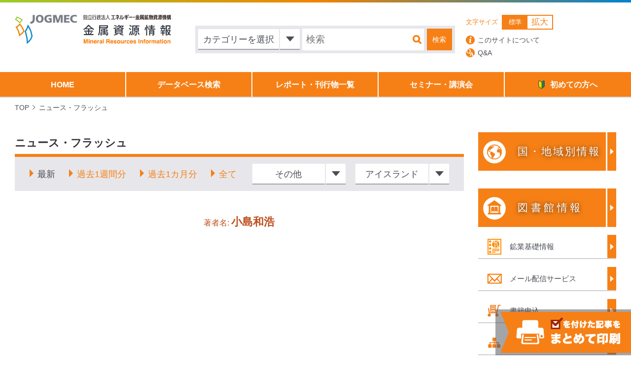

--- FILE ---
content_type: text/html; charset=UTF-8
request_url: https://mric.jogmec.go.jp/news_flash/?staffname=%E5%B0%8F%E5%B3%B6%E5%92%8C%E6%B5%A9&area=is&branches=%E3%81%9D%E3%81%AE%E4%BB%96
body_size: 11536
content:
<!DOCTYPE html>
<html lang="ja">
<head>
	<meta charset="UTF-8">
	<meta name=viewport content="width=device-width, initial-scale=1">
	<title>ニュース・フラッシュ｜JOGMEC金属資源情報</title>
	<meta name="description" content="JOGMEC 調査部金属資源調査課は、金属資源の需要や探鉱・開発に係る情報の収集、分析、提供を行っています。当サイトは、その活動の一環として、金属資源に関するさまざまな情報を掲載しています。"/>
	<meta name="keywords" content="JOGMEC,jogmec,ジョグメック,独立行政法人,石油天然ガス・金属鉱物資源機構,資源機構,金属,鉱物,資源,研究,開発,レアメタル,ベースメタル,希少金属,探鉱,非鉄金属,カレントトピックス,ニュースフラッシュ" />
	<meta name='robots' content='max-image-preview:large' />
	<style>img:is([sizes="auto" i], [sizes^="auto," i]) { contain-intrinsic-size: 3000px 1500px }</style>
	<link rel="alternate" type="application/rss+xml" title="JOGMEC金属資源情報 &raquo; ニュース・フラッシュ フィード" href="https://mric.jogmec.go.jp/news_flash/feed/" />
<link rel='stylesheet' id='wp-block-library-css' href='https://mric.jogmec.go.jp/wp-includes/css/dist/block-library/style.min.css?ver=6.7.1' type='text/css' media='all' />
<style id='classic-theme-styles-inline-css' type='text/css'>
/*! This file is auto-generated */
.wp-block-button__link{color:#fff;background-color:#32373c;border-radius:9999px;box-shadow:none;text-decoration:none;padding:calc(.667em + 2px) calc(1.333em + 2px);font-size:1.125em}.wp-block-file__button{background:#32373c;color:#fff;text-decoration:none}
</style>
<style id='global-styles-inline-css' type='text/css'>
:root{--wp--preset--aspect-ratio--square: 1;--wp--preset--aspect-ratio--4-3: 4/3;--wp--preset--aspect-ratio--3-4: 3/4;--wp--preset--aspect-ratio--3-2: 3/2;--wp--preset--aspect-ratio--2-3: 2/3;--wp--preset--aspect-ratio--16-9: 16/9;--wp--preset--aspect-ratio--9-16: 9/16;--wp--preset--color--black: #000000;--wp--preset--color--cyan-bluish-gray: #abb8c3;--wp--preset--color--white: #ffffff;--wp--preset--color--pale-pink: #f78da7;--wp--preset--color--vivid-red: #cf2e2e;--wp--preset--color--luminous-vivid-orange: #ff6900;--wp--preset--color--luminous-vivid-amber: #fcb900;--wp--preset--color--light-green-cyan: #7bdcb5;--wp--preset--color--vivid-green-cyan: #00d084;--wp--preset--color--pale-cyan-blue: #8ed1fc;--wp--preset--color--vivid-cyan-blue: #0693e3;--wp--preset--color--vivid-purple: #9b51e0;--wp--preset--gradient--vivid-cyan-blue-to-vivid-purple: linear-gradient(135deg,rgba(6,147,227,1) 0%,rgb(155,81,224) 100%);--wp--preset--gradient--light-green-cyan-to-vivid-green-cyan: linear-gradient(135deg,rgb(122,220,180) 0%,rgb(0,208,130) 100%);--wp--preset--gradient--luminous-vivid-amber-to-luminous-vivid-orange: linear-gradient(135deg,rgba(252,185,0,1) 0%,rgba(255,105,0,1) 100%);--wp--preset--gradient--luminous-vivid-orange-to-vivid-red: linear-gradient(135deg,rgba(255,105,0,1) 0%,rgb(207,46,46) 100%);--wp--preset--gradient--very-light-gray-to-cyan-bluish-gray: linear-gradient(135deg,rgb(238,238,238) 0%,rgb(169,184,195) 100%);--wp--preset--gradient--cool-to-warm-spectrum: linear-gradient(135deg,rgb(74,234,220) 0%,rgb(151,120,209) 20%,rgb(207,42,186) 40%,rgb(238,44,130) 60%,rgb(251,105,98) 80%,rgb(254,248,76) 100%);--wp--preset--gradient--blush-light-purple: linear-gradient(135deg,rgb(255,206,236) 0%,rgb(152,150,240) 100%);--wp--preset--gradient--blush-bordeaux: linear-gradient(135deg,rgb(254,205,165) 0%,rgb(254,45,45) 50%,rgb(107,0,62) 100%);--wp--preset--gradient--luminous-dusk: linear-gradient(135deg,rgb(255,203,112) 0%,rgb(199,81,192) 50%,rgb(65,88,208) 100%);--wp--preset--gradient--pale-ocean: linear-gradient(135deg,rgb(255,245,203) 0%,rgb(182,227,212) 50%,rgb(51,167,181) 100%);--wp--preset--gradient--electric-grass: linear-gradient(135deg,rgb(202,248,128) 0%,rgb(113,206,126) 100%);--wp--preset--gradient--midnight: linear-gradient(135deg,rgb(2,3,129) 0%,rgb(40,116,252) 100%);--wp--preset--font-size--small: 13px;--wp--preset--font-size--medium: 20px;--wp--preset--font-size--large: 36px;--wp--preset--font-size--x-large: 42px;--wp--preset--spacing--20: 0.44rem;--wp--preset--spacing--30: 0.67rem;--wp--preset--spacing--40: 1rem;--wp--preset--spacing--50: 1.5rem;--wp--preset--spacing--60: 2.25rem;--wp--preset--spacing--70: 3.38rem;--wp--preset--spacing--80: 5.06rem;--wp--preset--shadow--natural: 6px 6px 9px rgba(0, 0, 0, 0.2);--wp--preset--shadow--deep: 12px 12px 50px rgba(0, 0, 0, 0.4);--wp--preset--shadow--sharp: 6px 6px 0px rgba(0, 0, 0, 0.2);--wp--preset--shadow--outlined: 6px 6px 0px -3px rgba(255, 255, 255, 1), 6px 6px rgba(0, 0, 0, 1);--wp--preset--shadow--crisp: 6px 6px 0px rgba(0, 0, 0, 1);}:where(.is-layout-flex){gap: 0.5em;}:where(.is-layout-grid){gap: 0.5em;}body .is-layout-flex{display: flex;}.is-layout-flex{flex-wrap: wrap;align-items: center;}.is-layout-flex > :is(*, div){margin: 0;}body .is-layout-grid{display: grid;}.is-layout-grid > :is(*, div){margin: 0;}:where(.wp-block-columns.is-layout-flex){gap: 2em;}:where(.wp-block-columns.is-layout-grid){gap: 2em;}:where(.wp-block-post-template.is-layout-flex){gap: 1.25em;}:where(.wp-block-post-template.is-layout-grid){gap: 1.25em;}.has-black-color{color: var(--wp--preset--color--black) !important;}.has-cyan-bluish-gray-color{color: var(--wp--preset--color--cyan-bluish-gray) !important;}.has-white-color{color: var(--wp--preset--color--white) !important;}.has-pale-pink-color{color: var(--wp--preset--color--pale-pink) !important;}.has-vivid-red-color{color: var(--wp--preset--color--vivid-red) !important;}.has-luminous-vivid-orange-color{color: var(--wp--preset--color--luminous-vivid-orange) !important;}.has-luminous-vivid-amber-color{color: var(--wp--preset--color--luminous-vivid-amber) !important;}.has-light-green-cyan-color{color: var(--wp--preset--color--light-green-cyan) !important;}.has-vivid-green-cyan-color{color: var(--wp--preset--color--vivid-green-cyan) !important;}.has-pale-cyan-blue-color{color: var(--wp--preset--color--pale-cyan-blue) !important;}.has-vivid-cyan-blue-color{color: var(--wp--preset--color--vivid-cyan-blue) !important;}.has-vivid-purple-color{color: var(--wp--preset--color--vivid-purple) !important;}.has-black-background-color{background-color: var(--wp--preset--color--black) !important;}.has-cyan-bluish-gray-background-color{background-color: var(--wp--preset--color--cyan-bluish-gray) !important;}.has-white-background-color{background-color: var(--wp--preset--color--white) !important;}.has-pale-pink-background-color{background-color: var(--wp--preset--color--pale-pink) !important;}.has-vivid-red-background-color{background-color: var(--wp--preset--color--vivid-red) !important;}.has-luminous-vivid-orange-background-color{background-color: var(--wp--preset--color--luminous-vivid-orange) !important;}.has-luminous-vivid-amber-background-color{background-color: var(--wp--preset--color--luminous-vivid-amber) !important;}.has-light-green-cyan-background-color{background-color: var(--wp--preset--color--light-green-cyan) !important;}.has-vivid-green-cyan-background-color{background-color: var(--wp--preset--color--vivid-green-cyan) !important;}.has-pale-cyan-blue-background-color{background-color: var(--wp--preset--color--pale-cyan-blue) !important;}.has-vivid-cyan-blue-background-color{background-color: var(--wp--preset--color--vivid-cyan-blue) !important;}.has-vivid-purple-background-color{background-color: var(--wp--preset--color--vivid-purple) !important;}.has-black-border-color{border-color: var(--wp--preset--color--black) !important;}.has-cyan-bluish-gray-border-color{border-color: var(--wp--preset--color--cyan-bluish-gray) !important;}.has-white-border-color{border-color: var(--wp--preset--color--white) !important;}.has-pale-pink-border-color{border-color: var(--wp--preset--color--pale-pink) !important;}.has-vivid-red-border-color{border-color: var(--wp--preset--color--vivid-red) !important;}.has-luminous-vivid-orange-border-color{border-color: var(--wp--preset--color--luminous-vivid-orange) !important;}.has-luminous-vivid-amber-border-color{border-color: var(--wp--preset--color--luminous-vivid-amber) !important;}.has-light-green-cyan-border-color{border-color: var(--wp--preset--color--light-green-cyan) !important;}.has-vivid-green-cyan-border-color{border-color: var(--wp--preset--color--vivid-green-cyan) !important;}.has-pale-cyan-blue-border-color{border-color: var(--wp--preset--color--pale-cyan-blue) !important;}.has-vivid-cyan-blue-border-color{border-color: var(--wp--preset--color--vivid-cyan-blue) !important;}.has-vivid-purple-border-color{border-color: var(--wp--preset--color--vivid-purple) !important;}.has-vivid-cyan-blue-to-vivid-purple-gradient-background{background: var(--wp--preset--gradient--vivid-cyan-blue-to-vivid-purple) !important;}.has-light-green-cyan-to-vivid-green-cyan-gradient-background{background: var(--wp--preset--gradient--light-green-cyan-to-vivid-green-cyan) !important;}.has-luminous-vivid-amber-to-luminous-vivid-orange-gradient-background{background: var(--wp--preset--gradient--luminous-vivid-amber-to-luminous-vivid-orange) !important;}.has-luminous-vivid-orange-to-vivid-red-gradient-background{background: var(--wp--preset--gradient--luminous-vivid-orange-to-vivid-red) !important;}.has-very-light-gray-to-cyan-bluish-gray-gradient-background{background: var(--wp--preset--gradient--very-light-gray-to-cyan-bluish-gray) !important;}.has-cool-to-warm-spectrum-gradient-background{background: var(--wp--preset--gradient--cool-to-warm-spectrum) !important;}.has-blush-light-purple-gradient-background{background: var(--wp--preset--gradient--blush-light-purple) !important;}.has-blush-bordeaux-gradient-background{background: var(--wp--preset--gradient--blush-bordeaux) !important;}.has-luminous-dusk-gradient-background{background: var(--wp--preset--gradient--luminous-dusk) !important;}.has-pale-ocean-gradient-background{background: var(--wp--preset--gradient--pale-ocean) !important;}.has-electric-grass-gradient-background{background: var(--wp--preset--gradient--electric-grass) !important;}.has-midnight-gradient-background{background: var(--wp--preset--gradient--midnight) !important;}.has-small-font-size{font-size: var(--wp--preset--font-size--small) !important;}.has-medium-font-size{font-size: var(--wp--preset--font-size--medium) !important;}.has-large-font-size{font-size: var(--wp--preset--font-size--large) !important;}.has-x-large-font-size{font-size: var(--wp--preset--font-size--x-large) !important;}
:where(.wp-block-post-template.is-layout-flex){gap: 1.25em;}:where(.wp-block-post-template.is-layout-grid){gap: 1.25em;}
:where(.wp-block-columns.is-layout-flex){gap: 2em;}:where(.wp-block-columns.is-layout-grid){gap: 2em;}
:root :where(.wp-block-pullquote){font-size: 1.5em;line-height: 1.6;}
</style>
<link rel='stylesheet' id='normalize_css-css' href='https://mric.jogmec.go.jp/wp-content/themes/jogmec/css/normalize.css' type='text/css' media='all' />
<link rel='stylesheet' id='airDp_css-css' href='https://mric.jogmec.go.jp/wp-content/themes/jogmec/css/lib/datepicker.min.css' type='text/css' media='all' />
<link rel='stylesheet' id='bx_css-css' href='https://mric.jogmec.go.jp/wp-content/themes/jogmec/css/lib/jquery.bxslider.css' type='text/css' media='all' />
<link rel='stylesheet' id='commons_css-css' href='https://mric.jogmec.go.jp/wp-content/themes/jogmec/css/commons.css' type='text/css' media='all' />
<link rel='stylesheet' id='styles_css-css' href='https://mric.jogmec.go.jp/wp-content/themes/jogmec/css/styles.css' type='text/css' media='all' />
<link rel='stylesheet' id='print_css-css' href='https://mric.jogmec.go.jp/wp-content/themes/jogmec/css/print.css' type='text/css' media='print' />
<link rel='stylesheet' id='selectize-css' href='https://mric.jogmec.go.jp/wp-content/themes/jogmec/css/lib/selectize/selectize.css' type='text/css' media='all' />
<script type="text/javascript" src="https://mric.jogmec.go.jp/wp-content/themes/jogmec/js/lib/jquery-3.5.1.min.js?ver=3.5.1" id="jquery-js"></script>
<script type="text/javascript" src="https://mric.jogmec.go.jp/wp-content/themes/jogmec/js/lib/infinite-scroll.pkgd.min.js" id="infiniteScroll_js-js"></script>
<script type="text/javascript" src="https://mric.jogmec.go.jp/wp-content/themes/jogmec/js/lib/datepicker.min.js" id="airDp_js-js"></script>
<script type="text/javascript" src="https://mric.jogmec.go.jp/wp-content/themes/jogmec/js/lib/jquery.bxslider.min.js" id="bx_js-js"></script>
<script type="text/javascript" src="https://mric.jogmec.go.jp/wp-content/themes/jogmec/js/lib/jquery.skOuterClick.js" id="skoc_js-js"></script>
<script type="text/javascript" src="https://mric.jogmec.go.jp/wp-content/themes/jogmec/js/lib/selectize.js" id="selectize-js"></script>
<script type="text/javascript" src="https://mric.jogmec.go.jp/wp-content/themes/jogmec/js/scripts.js" id="scripts_js-js"></script>
<script type="text/javascript" src="https://mric.jogmec.go.jp/wp-content/themes/jogmec/js/index.js" id="index_js-js"></script>
<link rel="https://api.w.org/" href="https://mric.jogmec.go.jp/wp-json/" /><script>var ajaxurl = "https://mric.jogmec.go.jp/wp-admin/admin-ajax.php"</script><link rel="icon" href="https://mric.jogmec.go.jp/wp-content/uploads/2021/06/favicon.ico" sizes="32x32" />
<link rel="icon" href="https://mric.jogmec.go.jp/wp-content/uploads/2021/06/favicon.ico" sizes="192x192" />
<link rel="apple-touch-icon" href="https://mric.jogmec.go.jp/wp-content/uploads/2021/06/favicon.ico" />
<meta name="msapplication-TileImage" content="https://mric.jogmec.go.jp/wp-content/uploads/2021/06/favicon.ico" />
<meta property="fb:app_id" content="498435713828382"><meta property="og:title" content="JOGMEC金属資源情報"><meta property="og:description" content="JOGMEC 調査部金属資源調査課は、金属資源の需要や探鉱・開発に係る情報の収集、分析、提供を行っています。当サイトは、その活動の一環として、金属資源に関するさまざまな情報を掲載しています。"><meta property="og:type" content="website"><meta property="og:url" content="https://mric.jogmec.go.jp"><meta property="og:image" content="https://mric.jogmec.go.jp/wp-content/themes/jogmec/images/slide_hero.jpg"><meta property="og:locale" content="ja_JP"><meta property="og:site_name" content="JOGMEC金属資源情報">	<link rel="stylesheet" href="https://mric.jogmec.go.jp/wp-content/themes/jogmec/style.css?1721962697" type="text/css">
	<script src="https://apis.google.com/js/platform.js" async defer>
		{
			lang: 'ja'
		}
	</script>
    <!-- Google Tag Manager -->
    <script>(function(w,d,s,l,i){w[l]=w[l]||[];w[l].push({'gtm.start':
            new Date().getTime(),event:'gtm.js'});var f=d.getElementsByTagName(s)[0],
            j=d.createElement(s),dl=l!='dataLayer'?'&l='+l:'';j.async=true;j.src=
            'https://www.googletagmanager.com/gtm.js?id='+i+dl;f.parentNode.insertBefore(j,f);
        })(window,document,'script','dataLayer','GTM-KVXTCVK');</script>
    <!-- End Google Tag Manager -->
</head>
<body id="pageTop" class="archive news_flash">
<!-- Google Tag Manager (noscript) -->
<noscript><iframe src="https://www.googletagmanager.com/ns.html?id=GTM-KVXTCVK"
                  height="0" width="0" style="display:none;visibility:hidden"></iframe></noscript>
<!-- End Google Tag Manager (noscript) -->
<div id="fb-root"></div>
<script async defer crossorigin="anonymous" src="https://connect.facebook.net/ja_JP/sdk.js#xfbml=1&version=v18.0&appId=498435713828382" nonce="4xL6fRg0"></script>

<div id="spNav" class="header__sp__nav">
	<img id="spNavClose" class="header__sp__nav__close"
		 src="https://mric.jogmec.go.jp/wp-content/themes/jogmec/images/sp_nav_close.png" alt="閉じる">

	<div class="header__sp__nav__wrapper">
		<div class="header__sp__nav__inner">
			<ul class="header__sp__nav__list">
				<li><a href="https://mric.jogmec.go.jp">HOME</a></li>
				<li class="">
					<a href="https://mric.jogmec.go.jp/search_database/">データベース検索</a>
				</li>
				<li class=""><a href="https://mric.jogmec.go.jp/report/">レポート・刊行物一覧</a>
				</li>
				<li class=""><a href="https://mric.jogmec.go.jp/seminar/">セミナー・講演会</a>
				</li>
				<li class=""><a href="https://mric.jogmec.go.jp/guide/">初めての方へ</a></li>
			</ul>

			<ul class="header__sp__nav__list">
				<li>
					<a class="header__fix__other__link_qa" href="https://mric.jogmec.go.jp/about/">このサイトについて</a>
				</li>
				<li>
					<a class="header__fix__other__link_abt" href="https://mric.jogmec.go.jp/qa/">Q&A</a>
				</li>
			</ul>
			<ul class="header__sp__nav__list">
                <li class=""><a href="https://mric.jogmec.go.jp/countries/">国・地域別情報</a></li>
        				<li class=""><a href="https://mric.jogmec.go.jp/library/">図書館情報</a></li>
				<li class=""><a href="https://mric.jogmec.go.jp/mail_delivery/">メール配信サービス</a>
				</li>
				<li class=""><a href="https://mric.jogmec.go.jp/books/">書籍申込</a></li>
				<li class=""><a href="https://mric.jogmec.go.jp/sitemap/">サイトマップ</a></li>
				<li class=""><a href="https://mric.jogmec.go.jp/contact/">お問い合わせ</a>
				</li>
			</ul>
		</div>
	</div>
</div>
<div id="spOverlay" class="sp_overlay"></div>
<div id="container" class="container">
	<header id="header" class="header">
		<div id="headerAbsolute" class="header__absolute view">
			<div class="header__absolute__upper_line">
				<div class="header__absolute__site_title">
					<a href="https://mric.jogmec.go.jp">
						<img src="https://mric.jogmec.go.jp/wp-content/themes/jogmec/images/sitetitle_l_2022.png"
							 alt="画像 JOGMEC 独立行政法人石油天然ガス・金属鉱物資源機構 金属資源情報">
					</a>
				</div>
				<div class="header__absolute__search">
					<div class="header__absolute__search__select_wrapper">
						<form id="headerSearchForm" class="header__absolute__search__input"
							  action="https://mric.jogmec.go.jp/search">
							<div class="search_select header__absolute__search__select">
								<span id="headerAbsoluteSearchBtn" class="search_select__default">
									<span class="search_select__text">カテゴリーを選択</span>
									<span class="search_select__default__btn"></span>
								</span>
								<ul class="header__absolute__search__select__choice">
																			<li data-slug="current">カレント・トピックス</li>
																				<li data-slug="mr">金属資源レポート</li>
																				<li data-slug="material_flow">鉱物資源マテリアルフロー</li>
																				<li data-slug="trend">世界の鉱業の趨勢</li>
																				<li data-slug="market">非鉄金属市況と需給動向</li>
																				<li data-slug="environment">投資環境調査</li>
																				<li data-slug="major">資源メジャーの動向</li>
																				<li data-slug="mrseminar">金属資源セミナー資料</li>
																				<li data-slug="mininglow">関連法規翻訳</li>
																				<li data-slug="other">その他</li>
																		</ul>
								<input type="hidden" name="categories[]" id="searchCategory"/>
							</div>
							<input class="header__absolute__search__select__textInput" type="text" placeholder="検索"
								   name="keyword" value="">
							<input class="header__absolute__search__select__submit" type="submit" value="検索">
						</form>
					</div>
				</div>
				<div class="header__absolute__other">
					<div class="header__absolute__other--upper">
												<div class="header__absolute__other__text_size">
							<span class="header__absolute__other__text_size__title">文字サイズ</span>
							<ul class="header__absolute__other__text_size__choice fontSizer">
								<li data-size="normal" class="normal active">標準</li>
								<li data-size="large" class="large big">拡大</li>
							</ul>
						</div>
					</div>
					<div class="header__absolute__other--under">
						<a class="header__absolute__other__link_abt"
						   href="https://mric.jogmec.go.jp/about/">このサイトについて</a>
						<a class="header__absolute__other__link_qa" href="https://mric.jogmec.go.jp/qa/">Q&A</a>
					</div>
				</div>
			</div>
			<ul class="header__absolute__nav">
				<li><a href="https://mric.jogmec.go.jp">HOME</a>
				</li>
				<li class=""><a
						href="https://mric.jogmec.go.jp/search_database/">データベース検索</a></li>
				<li class=""><a
						href="https://mric.jogmec.go.jp/report/">レポート・刊行物一覧</a></li>
				<li class=""><a
						href="https://mric.jogmec.go.jp/seminar/">セミナー・講演会</a></li>
				<li class=""><a href="https://mric.jogmec.go.jp/guide/"><span>初めての方へ</span></a>
				</li>
			</ul>
		</div>
		<div id="headerFix" class="header__fix">
			<div class="header__fix__upper_line">
				<h1 class="header__fix__site_title">
					<a href="https://mric.jogmec.go.jp">
						<img src="https://mric.jogmec.go.jp/wp-content/themes/jogmec/images/sitetitle_s.png"
							 alt="画像 JOGMEC 独立行政法人石油天然ガス・金属鉱物資源機構 金属資源情報">
					</a>
				</h1>
				<ul class="header__fix__nav">
					<li><a
							href="https://mric.jogmec.go.jp">HOME</a></li>
					<li class="">
						<a href="https://mric.jogmec.go.jp/search_database/">データベース検索</a>
					</li>
					<li class=""><a
							href="https://mric.jogmec.go.jp/report/">レポート・刊行物一覧</a></li>
					<li class=""><a
							href="https://mric.jogmec.go.jp/seminar/">セミナー・講演会</a></li>
					<li class=""><a
							href="https://mric.jogmec.go.jp/guide/">初めての方へ</a></li>
				</ul>

				<div class="header__fix__other">
										<span class="header__fix__other__title">文字サイズ</span>
					<ul class="header__fix__other__choice fontSizer">
						<li data-size="normal" class="normal active">標準</li>
						<li data-size="large" class="large big">拡大</li>
					</ul>
					<a class="header__fix__other__link_abt" href="https://mric.jogmec.go.jp/qa/"><img
							src="https://mric.jogmec.go.jp/wp-content/themes/jogmec/images/hdr_f_qa_icn.png" alt="Q&A"></a>
					<a class="header__fix__other__link_qa" href="https://mric.jogmec.go.jp/about/"><img
							src="https://mric.jogmec.go.jp/wp-content/themes/jogmec/images/hdr_f_about_icn.png"
							alt="このサイトについて"></a>
				</div>
			</div>
		</div>
		<div id="headerSP" class="header__sp">
			<div class="header__sp__upper clearfix">
				<h1 class="header__sp__site_title">
					<a href="https://mric.jogmec.go.jp"><img
							src="https://mric.jogmec.go.jp/wp-content/themes/jogmec/images/sp_sitetitle02.png"
							alt="画像 JOGMEC 独立行政法人石油天然ガス・金属鉱物資源機構 金属資源情報"></a>
				</h1>
				<div id="spSearchBtn" class="header__sp__search_btn">
					<img src="https://mric.jogmec.go.jp/wp-content/themes/jogmec/images/sp_search_icon.png" alt="サイト内検索">
				</div>
				<div class="header__sp__nav_btn">
					<span id="spNavBtn" class="header__sp__nav_btn__item"></span>
				</div>
			</div>

			<div id="spSearch" class="header__sp__search">
				<div class="header__sp__search__inner">
					<form id="headerSearchForm" class="header__sp__search__input"
						  action="https://mric.jogmec.go.jp/search">
						<div class="search_select header__sp__search__select">
							<span id="spCategorySearchBtn" class="search_select__default">
								<span class="search_select__text">カテゴリーを選択</span>
								<span class="search_select__default__btn"></span>
							</span>
							<ul class="">
																	<li data-slug="current">カレント・トピックス</li>
																		<li data-slug="mr">金属資源レポート</li>
																		<li data-slug="material_flow">鉱物資源マテリアルフロー</li>
																		<li data-slug="trend">世界の鉱業の趨勢</li>
																		<li data-slug="market">非鉄金属市況と需給動向</li>
																		<li data-slug="environment">投資環境調査</li>
																		<li data-slug="major">資源メジャーの動向</li>
																		<li data-slug="mrseminar">金属資源セミナー資料</li>
																		<li data-slug="mininglow">関連法規翻訳</li>
																		<li data-slug="other">その他</li>
																</ul>
							<input type="hidden" name="categories[]" id="searchCategory"/>
						</div>
						<div class="header__sp__search__text">
							<input class="header__sp__search__text__input" type="text" placeholder="検索" name="keyword"
								   value="">
							<input class="header__sp__search__text__submit" type="submit" value="検索">
						</div>
					</form>
				</div>
			</div>
		</div>
	</header>
	<main id="mainArea" class="main_area">
	<div class="contents">

        
    <div class="breadcrumbs">
        <ul>
            <li><a href="https://mric.jogmec.go.jp/">TOP</a></li>

                            <li class="current"><span>ニュース・フラッシュ</span></li>

                    </ul>
    </div>

    
        <div class="contents__inner">
			<div class="contents__left">
							<section id="newsFlash" class="news_flash">
    <h2 class="title title--border">ニュース・フラッシュ</h2>
        <div class="news_flash__search">
        <div class="news_flash__search__box">
                                <span class="news_flash__search__refine_date current">最新</span>
                                    <a class="news_flash__search__refine_date"
                       href="/news_flash/?staffname=%E5%B0%8F%E5%B3%B6%E5%92%8C%E6%B5%A9&#038;area=is&#038;branches=%E3%81%9D%E3%81%AE%E4%BB%96&#038;filter=week">過去1週間分</a>
                                    <a class="news_flash__search__refine_date"
                       href="/news_flash/?staffname=%E5%B0%8F%E5%B3%B6%E5%92%8C%E6%B5%A9&#038;area=is&#038;branches=%E3%81%9D%E3%81%AE%E4%BB%96&#038;filter=month">過去1カ月分</a>
                                    <a class="news_flash__search__refine_date"
                       href="/news_flash/?staffname=%E5%B0%8F%E5%B3%B6%E5%92%8C%E6%B5%A9&#038;area=is&#038;branches=%E3%81%9D%E3%81%AE%E4%BB%96&#038;filter=all">全て</a>
                        </div>
                <div id="newsFlashSelect01" class="search_select--date">
			<span class="search_select__default">
				最新                <span class="search_select__default__btn"></span>
            </span>
            <ul class="parent_list">
                                    <li class="parent_list__item"><a href="/news_flash/?staffname=%E5%B0%8F%E5%B3%B6%E5%92%8C%E6%B5%A9&#038;area=is&#038;branches=%E3%81%9D%E3%81%AE%E4%BB%96">最新</a></li>
                                    <li class="parent_list__item"><a href="/news_flash/?staffname=%E5%B0%8F%E5%B3%B6%E5%92%8C%E6%B5%A9&#038;area=is&#038;branches=%E3%81%9D%E3%81%AE%E4%BB%96&#038;filter=week">過去1週間分</a></li>
                                    <li class="parent_list__item"><a href="/news_flash/?staffname=%E5%B0%8F%E5%B3%B6%E5%92%8C%E6%B5%A9&#038;area=is&#038;branches=%E3%81%9D%E3%81%AE%E4%BB%96&#038;filter=month">過去1カ月分</a></li>
                                    <li class="parent_list__item"><a href="/news_flash/?staffname=%E5%B0%8F%E5%B3%B6%E5%92%8C%E6%B5%A9&#038;area=is&#038;branches=%E3%81%9D%E3%81%AE%E4%BB%96&#038;filter=all">全て</a></li>
                            </ul>
        </div>        <div id="newsFlashSelect02" class="search_select">
            <span class="search_select__default">
				その他                <span class="search_select__default__btn"></span>
            </span>
            <ul class="parent_list">
                <li class="parent_list__item"><a href="/news_flash/?staffname=%E5%B0%8F%E5%B3%B6%E5%92%8C%E6%B5%A9&#038;area=is">全ての事務所</a></li>
                                        <li class="parent_list__item">
                            <a href="/news_flash/?staffname=%E5%B0%8F%E5%B3%B6%E5%92%8C%E6%B5%A9&#038;area=is&#038;branches=%e3%82%b5%e3%83%b3%e3%83%86%e3%82%a3%e3%82%a2%e3%82%b4">
                                サンティアゴ                            </a>
                        </li>
                                            <li class="parent_list__item">
                            <a href="/news_flash/?staffname=%E5%B0%8F%E5%B3%B6%E5%92%8C%E6%B5%A9&#038;area=is&#038;branches=%e3%83%9c%e3%83%84%e3%83%af%e3%83%8a">
                                ボツワナ・地質リモートセンシングセンター                            </a>
                        </li>
                                            <li class="parent_list__item">
                            <a href="/news_flash/?staffname=%E5%B0%8F%E5%B3%B6%E5%92%8C%E6%B5%A9&#038;area=is&#038;branches=%e3%83%a8%e3%83%8f%e3%83%8d%e3%82%b9%e3%83%96%e3%83%ab%e3%82%b0">
                                ヨハネスブルグ                            </a>
                        </li>
                                            <li class="parent_list__item">
                            <a href="/news_flash/?staffname=%E5%B0%8F%E5%B3%B6%E5%92%8C%E6%B5%A9&#038;area=is&#038;branches=%e3%83%aa%e3%83%9e">
                                リマ                            </a>
                        </li>
                                            <li class="parent_list__item">
                            <a href="/news_flash/?staffname=%E5%B0%8F%E5%B3%B6%E5%92%8C%E6%B5%A9&#038;area=is&#038;branches=%e3%83%a1%e3%82%ad%e3%82%b7%e3%82%b3">
                                メキシコ                            </a>
                        </li>
                                            <li class="parent_list__item">
                            <a href="/news_flash/?staffname=%E5%B0%8F%E5%B3%B6%E5%92%8C%E6%B5%A9&#038;area=is&#038;branches=%e3%83%90%e3%83%b3%e3%82%af%e3%83%bc%e3%83%90%e3%83%bc">
                                バンクーバー                            </a>
                        </li>
                                            <li class="parent_list__item">
                            <a href="/news_flash/?staffname=%E5%B0%8F%E5%B3%B6%E5%92%8C%E6%B5%A9&#038;area=is&#038;branches=%e3%83%ad%e3%83%b3%e3%83%89%e3%83%b3">
                                ロンドン                            </a>
                        </li>
                                            <li class="parent_list__item">
                            <a href="/news_flash/?staffname=%E5%B0%8F%E5%B3%B6%E5%92%8C%E6%B5%A9&#038;area=is&#038;branches=%e3%83%a2%e3%82%b9%e3%82%af%e3%83%af">
                                モスクワ                            </a>
                        </li>
                                            <li class="parent_list__item">
                            <a href="/news_flash/?staffname=%E5%B0%8F%E5%B3%B6%E5%92%8C%E6%B5%A9&#038;area=is&#038;branches=%e3%82%b7%e3%83%89%e3%83%8b%e3%83%bc">
                                シドニー                            </a>
                        </li>
                                            <li class="parent_list__item">
                            <a href="/news_flash/?staffname=%E5%B0%8F%E5%B3%B6%E5%92%8C%E6%B5%A9&#038;area=is&#038;branches=%e3%82%b8%e3%83%a3%e3%82%ab%e3%83%ab%e3%82%bf">
                                ジャカルタ                            </a>
                        </li>
                                            <li class="parent_list__item">
                            <a href="/news_flash/?staffname=%E5%B0%8F%E5%B3%B6%E5%92%8C%E6%B5%A9&#038;area=is&#038;branches=%e5%8c%97%e4%ba%ac">
                                北京                            </a>
                        </li>
                                            <li class="parent_list__item">
                            <a href="/news_flash/?staffname=%E5%B0%8F%E5%B3%B6%E5%92%8C%E6%B5%A9&#038;area=is&#038;branches=%e9%87%91%e5%b1%9e%e4%bc%81%e7%94%bb%e9%83%a8">
                                金属企画部                            </a>
                        </li>
                                            <li class="parent_list__item">
                            <a href="/news_flash/?staffname=%E5%B0%8F%E5%B3%B6%E5%92%8C%E6%B5%A9&#038;area=is&#038;branches=%e3%81%9d%e3%81%ae%e4%bb%96">
                                その他                            </a>
                        </li>
                                </ul>
        </div>
        <div id="newsFlashSelect03" class="search_select">
            <span class="search_select__default">
				アイスランド                <span class="search_select__default__btn"></span>
            </span>
            <ul class="parent_list">
                <li class="parent_list__item"><a href="/news_flash/?staffname=%E5%B0%8F%E5%B3%B6%E5%92%8C%E6%B5%A9&#038;branches=%E3%81%9D%E3%81%AE%E4%BB%96">全ての地域</a></li>
                                        <li class="parent_list__item">

                            <span>北米</span>

                                                        <ul class="children_list">
                                <li class="children_list__item">
                                    <a href="/news_flash/?staffname=%E5%B0%8F%E5%B3%B6%E5%92%8C%E6%B5%A9&#038;area=northamerica&#038;branches=%E3%81%9D%E3%81%AE%E4%BB%96">
                                        北米全て
                                    </a>
                                </li>
                                                                    <li class="children_list__item">
                                        <a href="/news_flash/?staffname=%E5%B0%8F%E5%B3%B6%E5%92%8C%E6%B5%A9&#038;area=ca&#038;branches=%E3%81%9D%E3%81%AE%E4%BB%96">
                                            カナダ                                        </a>
                                    </li>
                                                                    <li class="children_list__item">
                                        <a href="/news_flash/?staffname=%E5%B0%8F%E5%B3%B6%E5%92%8C%E6%B5%A9&#038;area=us&#038;branches=%E3%81%9D%E3%81%AE%E4%BB%96">
                                            米国                                        </a>
                                    </li>
                                                            </ul>
                        </li>
                                            <li class="parent_list__item">

                            <span>中南米</span>

                                                        <ul class="children_list">
                                <li class="children_list__item">
                                    <a href="/news_flash/?staffname=%E5%B0%8F%E5%B3%B6%E5%92%8C%E6%B5%A9&#038;area=southamerica&#038;branches=%E3%81%9D%E3%81%AE%E4%BB%96">
                                        中南米全て
                                    </a>
                                </li>
                                                                    <li class="children_list__item">
                                        <a href="/news_flash/?staffname=%E5%B0%8F%E5%B3%B6%E5%92%8C%E6%B5%A9&#038;area=mx&#038;branches=%E3%81%9D%E3%81%AE%E4%BB%96">
                                            メキシコ                                        </a>
                                    </li>
                                                                    <li class="children_list__item">
                                        <a href="/news_flash/?staffname=%E5%B0%8F%E5%B3%B6%E5%92%8C%E6%B5%A9&#038;area=br&#038;branches=%E3%81%9D%E3%81%AE%E4%BB%96">
                                            ブラジル                                        </a>
                                    </li>
                                                                    <li class="children_list__item">
                                        <a href="/news_flash/?staffname=%E5%B0%8F%E5%B3%B6%E5%92%8C%E6%B5%A9&#038;area=cl&#038;branches=%E3%81%9D%E3%81%AE%E4%BB%96">
                                            チリ共和国                                        </a>
                                    </li>
                                                                    <li class="children_list__item">
                                        <a href="/news_flash/?staffname=%E5%B0%8F%E5%B3%B6%E5%92%8C%E6%B5%A9&#038;area=co&#038;branches=%E3%81%9D%E3%81%AE%E4%BB%96">
                                            コロンビア                                        </a>
                                    </li>
                                                                    <li class="children_list__item">
                                        <a href="/news_flash/?staffname=%E5%B0%8F%E5%B3%B6%E5%92%8C%E6%B5%A9&#038;area=ar&#038;branches=%E3%81%9D%E3%81%AE%E4%BB%96">
                                            アルゼンチン                                        </a>
                                    </li>
                                                                    <li class="children_list__item">
                                        <a href="/news_flash/?staffname=%E5%B0%8F%E5%B3%B6%E5%92%8C%E6%B5%A9&#038;area=uy&#038;branches=%E3%81%9D%E3%81%AE%E4%BB%96">
                                            ウルグアイ                                        </a>
                                    </li>
                                                                    <li class="children_list__item">
                                        <a href="/news_flash/?staffname=%E5%B0%8F%E5%B3%B6%E5%92%8C%E6%B5%A9&#038;area=ec&#038;branches=%E3%81%9D%E3%81%AE%E4%BB%96">
                                            エクアドル                                        </a>
                                    </li>
                                                                    <li class="children_list__item">
                                        <a href="/news_flash/?staffname=%E5%B0%8F%E5%B3%B6%E5%92%8C%E6%B5%A9&#038;area=sv&#038;branches=%E3%81%9D%E3%81%AE%E4%BB%96">
                                            エルサルバドル                                        </a>
                                    </li>
                                                                    <li class="children_list__item">
                                        <a href="/news_flash/?staffname=%E5%B0%8F%E5%B3%B6%E5%92%8C%E6%B5%A9&#038;area=cu&#038;branches=%E3%81%9D%E3%81%AE%E4%BB%96">
                                            キューバ                                        </a>
                                    </li>
                                                                    <li class="children_list__item">
                                        <a href="/news_flash/?staffname=%E5%B0%8F%E5%B3%B6%E5%92%8C%E6%B5%A9&#038;area=gt&#038;branches=%E3%81%9D%E3%81%AE%E4%BB%96">
                                            グアテマラ                                        </a>
                                    </li>
                                                                    <li class="children_list__item">
                                        <a href="/news_flash/?staffname=%E5%B0%8F%E5%B3%B6%E5%92%8C%E6%B5%A9&#038;area=cr&#038;branches=%E3%81%9D%E3%81%AE%E4%BB%96">
                                            コスタリカ                                        </a>
                                    </li>
                                                                    <li class="children_list__item">
                                        <a href="/news_flash/?staffname=%E5%B0%8F%E5%B3%B6%E5%92%8C%E6%B5%A9&#038;area=jm&#038;branches=%E3%81%9D%E3%81%AE%E4%BB%96">
                                            ジャマイカ                                        </a>
                                    </li>
                                                                    <li class="children_list__item">
                                        <a href="/news_flash/?staffname=%E5%B0%8F%E5%B3%B6%E5%92%8C%E6%B5%A9&#038;area=do&#038;branches=%E3%81%9D%E3%81%AE%E4%BB%96">
                                            ドミニカ共和国                                        </a>
                                    </li>
                                                                    <li class="children_list__item">
                                        <a href="/news_flash/?staffname=%E5%B0%8F%E5%B3%B6%E5%92%8C%E6%B5%A9&#038;area=ni&#038;branches=%E3%81%9D%E3%81%AE%E4%BB%96">
                                            ニカラグア                                        </a>
                                    </li>
                                                                    <li class="children_list__item">
                                        <a href="/news_flash/?staffname=%E5%B0%8F%E5%B3%B6%E5%92%8C%E6%B5%A9&#038;area=pa&#038;branches=%E3%81%9D%E3%81%AE%E4%BB%96">
                                            パナマ                                        </a>
                                    </li>
                                                                    <li class="children_list__item">
                                        <a href="/news_flash/?staffname=%E5%B0%8F%E5%B3%B6%E5%92%8C%E6%B5%A9&#038;area=py&#038;branches=%E3%81%9D%E3%81%AE%E4%BB%96">
                                            パラグアイ                                        </a>
                                    </li>
                                                                    <li class="children_list__item">
                                        <a href="/news_flash/?staffname=%E5%B0%8F%E5%B3%B6%E5%92%8C%E6%B5%A9&#038;area=ve&#038;branches=%E3%81%9D%E3%81%AE%E4%BB%96">
                                            ベネズエラ                                        </a>
                                    </li>
                                                                    <li class="children_list__item">
                                        <a href="/news_flash/?staffname=%E5%B0%8F%E5%B3%B6%E5%92%8C%E6%B5%A9&#038;area=pe&#038;branches=%E3%81%9D%E3%81%AE%E4%BB%96">
                                            ペルー共和国                                        </a>
                                    </li>
                                                                    <li class="children_list__item">
                                        <a href="/news_flash/?staffname=%E5%B0%8F%E5%B3%B6%E5%92%8C%E6%B5%A9&#038;area=hn&#038;branches=%E3%81%9D%E3%81%AE%E4%BB%96">
                                            ホンジュラス                                        </a>
                                    </li>
                                                                    <li class="children_list__item">
                                        <a href="/news_flash/?staffname=%E5%B0%8F%E5%B3%B6%E5%92%8C%E6%B5%A9&#038;area=bo&#038;branches=%E3%81%9D%E3%81%AE%E4%BB%96">
                                            ボリビア                                        </a>
                                    </li>
                                                            </ul>
                        </li>
                                            <li class="parent_list__item">

                            <span>オセアニア</span>

                                                        <ul class="children_list">
                                <li class="children_list__item">
                                    <a href="/news_flash/?staffname=%E5%B0%8F%E5%B3%B6%E5%92%8C%E6%B5%A9&#038;area=oceania&#038;branches=%E3%81%9D%E3%81%AE%E4%BB%96">
                                        オセアニア全て
                                    </a>
                                </li>
                                                                    <li class="children_list__item">
                                        <a href="/news_flash/?staffname=%E5%B0%8F%E5%B3%B6%E5%92%8C%E6%B5%A9&#038;area=nz&#038;branches=%E3%81%9D%E3%81%AE%E4%BB%96">
                                            ニュージーランド                                        </a>
                                    </li>
                                                                    <li class="children_list__item">
                                        <a href="/news_flash/?staffname=%E5%B0%8F%E5%B3%B6%E5%92%8C%E6%B5%A9&#038;area=to&#038;branches=%E3%81%9D%E3%81%AE%E4%BB%96">
                                            トンガ                                        </a>
                                    </li>
                                                                    <li class="children_list__item">
                                        <a href="/news_flash/?staffname=%E5%B0%8F%E5%B3%B6%E5%92%8C%E6%B5%A9&#038;area=ki&#038;branches=%E3%81%9D%E3%81%AE%E4%BB%96">
                                            キリバス                                        </a>
                                    </li>
                                                                    <li class="children_list__item">
                                        <a href="/news_flash/?staffname=%E5%B0%8F%E5%B3%B6%E5%92%8C%E6%B5%A9&#038;area=vu&#038;branches=%E3%81%9D%E3%81%AE%E4%BB%96">
                                            バヌアツ                                        </a>
                                    </li>
                                                                    <li class="children_list__item">
                                        <a href="/news_flash/?staffname=%E5%B0%8F%E5%B3%B6%E5%92%8C%E6%B5%A9&#038;area=pif&#038;branches=%E3%81%9D%E3%81%AE%E4%BB%96">
                                            太平洋諸島諸国                                        </a>
                                    </li>
                                                                    <li class="children_list__item">
                                        <a href="/news_flash/?staffname=%E5%B0%8F%E5%B3%B6%E5%92%8C%E6%B5%A9&#038;area=au&#038;branches=%E3%81%9D%E3%81%AE%E4%BB%96">
                                            オーストラリア連邦                                        </a>
                                    </li>
                                                                    <li class="children_list__item">
                                        <a href="/news_flash/?staffname=%E5%B0%8F%E5%B3%B6%E5%92%8C%E6%B5%A9&#038;area=fj&#038;branches=%E3%81%9D%E3%81%AE%E4%BB%96">
                                            フィジー                                        </a>
                                    </li>
                                                                    <li class="children_list__item">
                                        <a href="/news_flash/?staffname=%E5%B0%8F%E5%B3%B6%E5%92%8C%E6%B5%A9&#038;area=sb&#038;branches=%E3%81%9D%E3%81%AE%E4%BB%96">
                                            ソロモン諸島                                        </a>
                                    </li>
                                                                    <li class="children_list__item">
                                        <a href="/news_flash/?staffname=%E5%B0%8F%E5%B3%B6%E5%92%8C%E6%B5%A9&#038;area=nc&#038;branches=%E3%81%9D%E3%81%AE%E4%BB%96">
                                            ニューカレドニア                                        </a>
                                    </li>
                                                                    <li class="children_list__item">
                                        <a href="/news_flash/?staffname=%E5%B0%8F%E5%B3%B6%E5%92%8C%E6%B5%A9&#038;area=pg&#038;branches=%E3%81%9D%E3%81%AE%E4%BB%96">
                                            PNG                                        </a>
                                    </li>
                                                                    <li class="children_list__item">
                                        <a href="/news_flash/?staffname=%E5%B0%8F%E5%B3%B6%E5%92%8C%E6%B5%A9&#038;area=ck&#038;branches=%E3%81%9D%E3%81%AE%E4%BB%96">
                                            クック諸島                                        </a>
                                    </li>
                                                                    <li class="children_list__item">
                                        <a href="/news_flash/?staffname=%E5%B0%8F%E5%B3%B6%E5%92%8C%E6%B5%A9&#038;area=pf&#038;branches=%E3%81%9D%E3%81%AE%E4%BB%96">
                                            フランス領ポリネシア                                        </a>
                                    </li>
                                                                    <li class="children_list__item">
                                        <a href="/news_flash/?staffname=%E5%B0%8F%E5%B3%B6%E5%92%8C%E6%B5%A9&#038;area=nr&#038;branches=%E3%81%9D%E3%81%AE%E4%BB%96">
                                            ナウル                                        </a>
                                    </li>
                                                            </ul>
                        </li>
                                            <li class="parent_list__item">

                            <span>アジア</span>

                                                        <ul class="children_list">
                                <li class="children_list__item">
                                    <a href="/news_flash/?staffname=%E5%B0%8F%E5%B3%B6%E5%92%8C%E6%B5%A9&#038;area=asia&#038;branches=%E3%81%9D%E3%81%AE%E4%BB%96">
                                        アジア全て
                                    </a>
                                </li>
                                                                    <li class="children_list__item">
                                        <a href="/news_flash/?staffname=%E5%B0%8F%E5%B3%B6%E5%92%8C%E6%B5%A9&#038;area=jp&#038;branches=%E3%81%9D%E3%81%AE%E4%BB%96">
                                            日本                                        </a>
                                    </li>
                                                                    <li class="children_list__item">
                                        <a href="/news_flash/?staffname=%E5%B0%8F%E5%B3%B6%E5%92%8C%E6%B5%A9&#038;area=sg&#038;branches=%E3%81%9D%E3%81%AE%E4%BB%96">
                                            シンガポール                                        </a>
                                    </li>
                                                                    <li class="children_list__item">
                                        <a href="/news_flash/?staffname=%E5%B0%8F%E5%B3%B6%E5%92%8C%E6%B5%A9&#038;area=cn&#038;branches=%E3%81%9D%E3%81%AE%E4%BB%96">
                                            中国                                        </a>
                                    </li>
                                                                    <li class="children_list__item">
                                        <a href="/news_flash/?staffname=%E5%B0%8F%E5%B3%B6%E5%92%8C%E6%B5%A9&#038;area=kr&#038;branches=%E3%81%9D%E3%81%AE%E4%BB%96">
                                            韓国                                        </a>
                                    </li>
                                                                    <li class="children_list__item">
                                        <a href="/news_flash/?staffname=%E5%B0%8F%E5%B3%B6%E5%92%8C%E6%B5%A9&#038;area=my&#038;branches=%E3%81%9D%E3%81%AE%E4%BB%96">
                                            マレーシア                                        </a>
                                    </li>
                                                                    <li class="children_list__item">
                                        <a href="/news_flash/?staffname=%E5%B0%8F%E5%B3%B6%E5%92%8C%E6%B5%A9&#038;area=kh&#038;branches=%E3%81%9D%E3%81%AE%E4%BB%96">
                                            カンボジア                                        </a>
                                    </li>
                                                                    <li class="children_list__item">
                                        <a href="/news_flash/?staffname=%E5%B0%8F%E5%B3%B6%E5%92%8C%E6%B5%A9&#038;area=kp&#038;branches=%E3%81%9D%E3%81%AE%E4%BB%96">
                                            北朝鮮                                        </a>
                                    </li>
                                                                    <li class="children_list__item">
                                        <a href="/news_flash/?staffname=%E5%B0%8F%E5%B3%B6%E5%92%8C%E6%B5%A9&#038;area=vn&#038;branches=%E3%81%9D%E3%81%AE%E4%BB%96">
                                            ベトナム                                        </a>
                                    </li>
                                                                    <li class="children_list__item">
                                        <a href="/news_flash/?staffname=%E5%B0%8F%E5%B3%B6%E5%92%8C%E6%B5%A9&#038;area=mm&#038;branches=%E3%81%9D%E3%81%AE%E4%BB%96">
                                            ミャンマー                                        </a>
                                    </li>
                                                                    <li class="children_list__item">
                                        <a href="/news_flash/?staffname=%E5%B0%8F%E5%B3%B6%E5%92%8C%E6%B5%A9&#038;area=th&#038;branches=%E3%81%9D%E3%81%AE%E4%BB%96">
                                            タイ                                        </a>
                                    </li>
                                                                    <li class="children_list__item">
                                        <a href="/news_flash/?staffname=%E5%B0%8F%E5%B3%B6%E5%92%8C%E6%B5%A9&#038;area=mn&#038;branches=%E3%81%9D%E3%81%AE%E4%BB%96">
                                            モンゴル                                        </a>
                                    </li>
                                                                    <li class="children_list__item">
                                        <a href="/news_flash/?staffname=%E5%B0%8F%E5%B3%B6%E5%92%8C%E6%B5%A9&#038;area=tl&#038;branches=%E3%81%9D%E3%81%AE%E4%BB%96">
                                            東ティモール                                        </a>
                                    </li>
                                                                    <li class="children_list__item">
                                        <a href="/news_flash/?staffname=%E5%B0%8F%E5%B3%B6%E5%92%8C%E6%B5%A9&#038;area=in&#038;branches=%E3%81%9D%E3%81%AE%E4%BB%96">
                                            インド                                        </a>
                                    </li>
                                                                    <li class="children_list__item">
                                        <a href="/news_flash/?staffname=%E5%B0%8F%E5%B3%B6%E5%92%8C%E6%B5%A9&#038;area=la&#038;branches=%E3%81%9D%E3%81%AE%E4%BB%96">
                                            ラオス                                        </a>
                                    </li>
                                                                    <li class="children_list__item">
                                        <a href="/news_flash/?staffname=%E5%B0%8F%E5%B3%B6%E5%92%8C%E6%B5%A9&#038;area=ph&#038;branches=%E3%81%9D%E3%81%AE%E4%BB%96">
                                            フィリピン                                        </a>
                                    </li>
                                                                    <li class="children_list__item">
                                        <a href="/news_flash/?staffname=%E5%B0%8F%E5%B3%B6%E5%92%8C%E6%B5%A9&#038;area=id&#038;branches=%E3%81%9D%E3%81%AE%E4%BB%96">
                                            インドネシア                                        </a>
                                    </li>
                                                                    <li class="children_list__item">
                                        <a href="/news_flash/?staffname=%E5%B0%8F%E5%B3%B6%E5%92%8C%E6%B5%A9&#038;area=pk&#038;branches=%E3%81%9D%E3%81%AE%E4%BB%96">
                                            パキスタン                                        </a>
                                    </li>
                                                            </ul>
                        </li>
                                            <li class="parent_list__item">

                            <span>アフリカ</span>

                                                        <ul class="children_list">
                                <li class="children_list__item">
                                    <a href="/news_flash/?staffname=%E5%B0%8F%E5%B3%B6%E5%92%8C%E6%B5%A9&#038;area=africa&#038;branches=%E3%81%9D%E3%81%AE%E4%BB%96">
                                        アフリカ全て
                                    </a>
                                </li>
                                                                    <li class="children_list__item">
                                        <a href="/news_flash/?staffname=%E5%B0%8F%E5%B3%B6%E5%92%8C%E6%B5%A9&#038;area=dz&#038;branches=%E3%81%9D%E3%81%AE%E4%BB%96">
                                            アルジェリア                                        </a>
                                    </li>
                                                                    <li class="children_list__item">
                                        <a href="/news_flash/?staffname=%E5%B0%8F%E5%B3%B6%E5%92%8C%E6%B5%A9&#038;area=mu&#038;branches=%E3%81%9D%E3%81%AE%E4%BB%96">
                                            モーリシャス                                        </a>
                                    </li>
                                                                    <li class="children_list__item">
                                        <a href="/news_flash/?staffname=%E5%B0%8F%E5%B3%B6%E5%92%8C%E6%B5%A9&#038;area=ke&#038;branches=%E3%81%9D%E3%81%AE%E4%BB%96">
                                            ケニア                                        </a>
                                    </li>
                                                                    <li class="children_list__item">
                                        <a href="/news_flash/?staffname=%E5%B0%8F%E5%B3%B6%E5%92%8C%E6%B5%A9&#038;area=tz&#038;branches=%E3%81%9D%E3%81%AE%E4%BB%96">
                                            タンザニア                                        </a>
                                    </li>
                                                                    <li class="children_list__item">
                                        <a href="/news_flash/?staffname=%E5%B0%8F%E5%B3%B6%E5%92%8C%E6%B5%A9&#038;area=za&#038;branches=%E3%81%9D%E3%81%AE%E4%BB%96">
                                            南アフリカ共和国                                        </a>
                                    </li>
                                                                    <li class="children_list__item">
                                        <a href="/news_flash/?staffname=%E5%B0%8F%E5%B3%B6%E5%92%8C%E6%B5%A9&#038;area=ao&#038;branches=%E3%81%9D%E3%81%AE%E4%BB%96">
                                            アンゴラ                                        </a>
                                    </li>
                                                                    <li class="children_list__item">
                                        <a href="/news_flash/?staffname=%E5%B0%8F%E5%B3%B6%E5%92%8C%E6%B5%A9&#038;area=ug&#038;branches=%E3%81%9D%E3%81%AE%E4%BB%96">
                                            ウガンダ                                        </a>
                                    </li>
                                                                    <li class="children_list__item">
                                        <a href="/news_flash/?staffname=%E5%B0%8F%E5%B3%B6%E5%92%8C%E6%B5%A9&#038;area=et&#038;branches=%E3%81%9D%E3%81%AE%E4%BB%96">
                                            エチオピア                                        </a>
                                    </li>
                                                                    <li class="children_list__item">
                                        <a href="/news_flash/?staffname=%E5%B0%8F%E5%B3%B6%E5%92%8C%E6%B5%A9&#038;area=er&#038;branches=%E3%81%9D%E3%81%AE%E4%BB%96">
                                            エリトリア                                        </a>
                                    </li>
                                                                    <li class="children_list__item">
                                        <a href="/news_flash/?staffname=%E5%B0%8F%E5%B3%B6%E5%92%8C%E6%B5%A9&#038;area=gh&#038;branches=%E3%81%9D%E3%81%AE%E4%BB%96">
                                            ガーナ                                        </a>
                                    </li>
                                                                    <li class="children_list__item">
                                        <a href="/news_flash/?staffname=%E5%B0%8F%E5%B3%B6%E5%92%8C%E6%B5%A9&#038;area=ga&#038;branches=%E3%81%9D%E3%81%AE%E4%BB%96">
                                            ガボン                                        </a>
                                    </li>
                                                                    <li class="children_list__item">
                                        <a href="/news_flash/?staffname=%E5%B0%8F%E5%B3%B6%E5%92%8C%E6%B5%A9&#038;area=cm&#038;branches=%E3%81%9D%E3%81%AE%E4%BB%96">
                                            カメルーン                                        </a>
                                    </li>
                                                                    <li class="children_list__item">
                                        <a href="/news_flash/?staffname=%E5%B0%8F%E5%B3%B6%E5%92%8C%E6%B5%A9&#038;area=gn&#038;branches=%E3%81%9D%E3%81%AE%E4%BB%96">
                                            ギニア                                        </a>
                                    </li>
                                                                    <li class="children_list__item">
                                        <a href="/news_flash/?staffname=%E5%B0%8F%E5%B3%B6%E5%92%8C%E6%B5%A9&#038;area=ci&#038;branches=%E3%81%9D%E3%81%AE%E4%BB%96">
                                            コートジボワール                                        </a>
                                    </li>
                                                                    <li class="children_list__item">
                                        <a href="/news_flash/?staffname=%E5%B0%8F%E5%B3%B6%E5%92%8C%E6%B5%A9&#038;area=cg&#038;branches=%E3%81%9D%E3%81%AE%E4%BB%96">
                                            コンゴ共和国                                        </a>
                                    </li>
                                                                    <li class="children_list__item">
                                        <a href="/news_flash/?staffname=%E5%B0%8F%E5%B3%B6%E5%92%8C%E6%B5%A9&#038;area=cd&#038;branches=%E3%81%9D%E3%81%AE%E4%BB%96">
                                            DRコンゴ                                        </a>
                                    </li>
                                                                    <li class="children_list__item">
                                        <a href="/news_flash/?staffname=%E5%B0%8F%E5%B3%B6%E5%92%8C%E6%B5%A9&#038;area=zm&#038;branches=%E3%81%9D%E3%81%AE%E4%BB%96">
                                            ザンビア                                        </a>
                                    </li>
                                                                    <li class="children_list__item">
                                        <a href="/news_flash/?staffname=%E5%B0%8F%E5%B3%B6%E5%92%8C%E6%B5%A9&#038;area=sl&#038;branches=%E3%81%9D%E3%81%AE%E4%BB%96">
                                            シエラレオネ                                        </a>
                                    </li>
                                                                    <li class="children_list__item">
                                        <a href="/news_flash/?staffname=%E5%B0%8F%E5%B3%B6%E5%92%8C%E6%B5%A9&#038;area=zw&#038;branches=%E3%81%9D%E3%81%AE%E4%BB%96">
                                            ジンバブエ                                        </a>
                                    </li>
                                                                    <li class="children_list__item">
                                        <a href="/news_flash/?staffname=%E5%B0%8F%E5%B3%B6%E5%92%8C%E6%B5%A9&#038;area=sn&#038;branches=%E3%81%9D%E3%81%AE%E4%BB%96">
                                            セネガル                                        </a>
                                    </li>
                                                                    <li class="children_list__item">
                                        <a href="/news_flash/?staffname=%E5%B0%8F%E5%B3%B6%E5%92%8C%E6%B5%A9&#038;area=td&#038;branches=%E3%81%9D%E3%81%AE%E4%BB%96">
                                            チャド                                        </a>
                                    </li>
                                                                    <li class="children_list__item">
                                        <a href="/news_flash/?staffname=%E5%B0%8F%E5%B3%B6%E5%92%8C%E6%B5%A9&#038;area=na&#038;branches=%E3%81%9D%E3%81%AE%E4%BB%96">
                                            ナミビア                                        </a>
                                    </li>
                                                                    <li class="children_list__item">
                                        <a href="/news_flash/?staffname=%E5%B0%8F%E5%B3%B6%E5%92%8C%E6%B5%A9&#038;area=ne&#038;branches=%E3%81%9D%E3%81%AE%E4%BB%96">
                                            ニジェール                                        </a>
                                    </li>
                                                                    <li class="children_list__item">
                                        <a href="/news_flash/?staffname=%E5%B0%8F%E5%B3%B6%E5%92%8C%E6%B5%A9&#038;area=bf&#038;branches=%E3%81%9D%E3%81%AE%E4%BB%96">
                                            ブルキナファソ                                        </a>
                                    </li>
                                                                    <li class="children_list__item">
                                        <a href="/news_flash/?staffname=%E5%B0%8F%E5%B3%B6%E5%92%8C%E6%B5%A9&#038;area=bw&#038;branches=%E3%81%9D%E3%81%AE%E4%BB%96">
                                            ボツワナ                                        </a>
                                    </li>
                                                                    <li class="children_list__item">
                                        <a href="/news_flash/?staffname=%E5%B0%8F%E5%B3%B6%E5%92%8C%E6%B5%A9&#038;area=mk&#038;branches=%E3%81%9D%E3%81%AE%E4%BB%96">
                                            北マケドニア                                        </a>
                                    </li>
                                                                    <li class="children_list__item">
                                        <a href="/news_flash/?staffname=%E5%B0%8F%E5%B3%B6%E5%92%8C%E6%B5%A9&#038;area=mg&#038;branches=%E3%81%9D%E3%81%AE%E4%BB%96">
                                            マダガスカル                                        </a>
                                    </li>
                                                                    <li class="children_list__item">
                                        <a href="/news_flash/?staffname=%E5%B0%8F%E5%B3%B6%E5%92%8C%E6%B5%A9&#038;area=mw&#038;branches=%E3%81%9D%E3%81%AE%E4%BB%96">
                                            マラウイ                                        </a>
                                    </li>
                                                                    <li class="children_list__item">
                                        <a href="/news_flash/?staffname=%E5%B0%8F%E5%B3%B6%E5%92%8C%E6%B5%A9&#038;area=ml&#038;branches=%E3%81%9D%E3%81%AE%E4%BB%96">
                                            マリ                                        </a>
                                    </li>
                                                                    <li class="children_list__item">
                                        <a href="/news_flash/?staffname=%E5%B0%8F%E5%B3%B6%E5%92%8C%E6%B5%A9&#038;area=mz&#038;branches=%E3%81%9D%E3%81%AE%E4%BB%96">
                                            モザンビーク                                        </a>
                                    </li>
                                                                    <li class="children_list__item">
                                        <a href="/news_flash/?staffname=%E5%B0%8F%E5%B3%B6%E5%92%8C%E6%B5%A9&#038;area=ma&#038;branches=%E3%81%9D%E3%81%AE%E4%BB%96">
                                            モロッコ                                        </a>
                                    </li>
                                                                    <li class="children_list__item">
                                        <a href="/news_flash/?staffname=%E5%B0%8F%E5%B3%B6%E5%92%8C%E6%B5%A9&#038;area=lr&#038;branches=%E3%81%9D%E3%81%AE%E4%BB%96">
                                            リベリア                                        </a>
                                    </li>
                                                                    <li class="children_list__item">
                                        <a href="/news_flash/?staffname=%E5%B0%8F%E5%B3%B6%E5%92%8C%E6%B5%A9&#038;area=rw&#038;branches=%E3%81%9D%E3%81%AE%E4%BB%96">
                                            ルワンダ                                        </a>
                                    </li>
                                                                    <li class="children_list__item">
                                        <a href="/news_flash/?staffname=%E5%B0%8F%E5%B3%B6%E5%92%8C%E6%B5%A9&#038;area=mr&#038;branches=%E3%81%9D%E3%81%AE%E4%BB%96">
                                            モーリタニア                                        </a>
                                    </li>
                                                                    <li class="children_list__item">
                                        <a href="/news_flash/?staffname=%E5%B0%8F%E5%B3%B6%E5%92%8C%E6%B5%A9&#038;area=southafrica&#038;branches=%E3%81%9D%E3%81%AE%E4%BB%96">
                                            南部アフリカ                                        </a>
                                    </li>
                                                                    <li class="children_list__item">
                                        <a href="/news_flash/?staffname=%E5%B0%8F%E5%B3%B6%E5%92%8C%E6%B5%A9&#038;area=tn&#038;branches=%E3%81%9D%E3%81%AE%E4%BB%96">
                                            チュニジア                                        </a>
                                    </li>
                                                                    <li class="children_list__item">
                                        <a href="/news_flash/?staffname=%E5%B0%8F%E5%B3%B6%E5%92%8C%E6%B5%A9&#038;area=ng&#038;branches=%E3%81%9D%E3%81%AE%E4%BB%96">
                                            ナイジェリア                                        </a>
                                    </li>
                                                                    <li class="children_list__item">
                                        <a href="/news_flash/?staffname=%E5%B0%8F%E5%B3%B6%E5%92%8C%E6%B5%A9&#038;area=bi&#038;branches=%E3%81%9D%E3%81%AE%E4%BB%96">
                                            ブルンジ                                        </a>
                                    </li>
                                                            </ul>
                        </li>
                                            <li class="parent_list__item">

                            <span>欧州・CIS</span>

                                                        <ul class="children_list">
                                <li class="children_list__item">
                                    <a href="/news_flash/?staffname=%E5%B0%8F%E5%B3%B6%E5%92%8C%E6%B5%A9&#038;area=europe&#038;branches=%E3%81%9D%E3%81%AE%E4%BB%96">
                                        欧州・CIS全て
                                    </a>
                                </li>
                                                                    <li class="children_list__item">
                                        <a href="/news_flash/?staffname=%E5%B0%8F%E5%B3%B6%E5%92%8C%E6%B5%A9&#038;area=de&#038;branches=%E3%81%9D%E3%81%AE%E4%BB%96">
                                            ドイツ                                        </a>
                                    </li>
                                                                    <li class="children_list__item">
                                        <a href="/news_flash/?staffname=%E5%B0%8F%E5%B3%B6%E5%92%8C%E6%B5%A9&#038;area=sk&#038;branches=%E3%81%9D%E3%81%AE%E4%BB%96">
                                            スロバキア                                        </a>
                                    </li>
                                                                    <li class="children_list__item">
                                        <a href="/news_flash/?staffname=%E5%B0%8F%E5%B3%B6%E5%92%8C%E6%B5%A9&#038;area=dk&#038;branches=%E3%81%9D%E3%81%AE%E4%BB%96">
                                            デンマーク                                        </a>
                                    </li>
                                                                    <li class="children_list__item">
                                        <a href="/news_flash/?staffname=%E5%B0%8F%E5%B3%B6%E5%92%8C%E6%B5%A9&#038;area=hu&#038;branches=%E3%81%9D%E3%81%AE%E4%BB%96">
                                            ハンガリー                                        </a>
                                    </li>
                                                                    <li class="children_list__item">
                                        <a href="/news_flash/?staffname=%E5%B0%8F%E5%B3%B6%E5%92%8C%E6%B5%A9&#038;area=ee&#038;branches=%E3%81%9D%E3%81%AE%E4%BB%96">
                                            エストニア                                        </a>
                                    </li>
                                                                    <li class="children_list__item">
                                        <a href="/news_flash/?staffname=%E5%B0%8F%E5%B3%B6%E5%92%8C%E6%B5%A9&#038;area=at&#038;branches=%E3%81%9D%E3%81%AE%E4%BB%96">
                                            オーストリア                                        </a>
                                    </li>
                                                                    <li class="children_list__item">
                                        <a href="/news_flash/?staffname=%E5%B0%8F%E5%B3%B6%E5%92%8C%E6%B5%A9&#038;area=is&#038;branches=%E3%81%9D%E3%81%AE%E4%BB%96">
                                            アイスランド                                        </a>
                                    </li>
                                                                    <li class="children_list__item">
                                        <a href="/news_flash/?staffname=%E5%B0%8F%E5%B3%B6%E5%92%8C%E6%B5%A9&#038;area=ru&#038;branches=%E3%81%9D%E3%81%AE%E4%BB%96">
                                            ロシア連邦                                        </a>
                                    </li>
                                                                    <li class="children_list__item">
                                        <a href="/news_flash/?staffname=%E5%B0%8F%E5%B3%B6%E5%92%8C%E6%B5%A9&#038;area=kz&#038;branches=%E3%81%9D%E3%81%AE%E4%BB%96">
                                            カザフスタン                                        </a>
                                    </li>
                                                                    <li class="children_list__item">
                                        <a href="/news_flash/?staffname=%E5%B0%8F%E5%B3%B6%E5%92%8C%E6%B5%A9&#038;area=uz&#038;branches=%E3%81%9D%E3%81%AE%E4%BB%96">
                                            ウズベキスタン                                        </a>
                                    </li>
                                                                    <li class="children_list__item">
                                        <a href="/news_flash/?staffname=%E5%B0%8F%E5%B3%B6%E5%92%8C%E6%B5%A9&#038;area=fr&#038;branches=%E3%81%9D%E3%81%AE%E4%BB%96">
                                            フランス                                        </a>
                                    </li>
                                                                    <li class="children_list__item">
                                        <a href="/news_flash/?staffname=%E5%B0%8F%E5%B3%B6%E5%92%8C%E6%B5%A9&#038;area=es&#038;branches=%E3%81%9D%E3%81%AE%E4%BB%96">
                                            スペイン                                        </a>
                                    </li>
                                                                    <li class="children_list__item">
                                        <a href="/news_flash/?staffname=%E5%B0%8F%E5%B3%B6%E5%92%8C%E6%B5%A9&#038;area=it&#038;branches=%E3%81%9D%E3%81%AE%E4%BB%96">
                                            イタリア                                        </a>
                                    </li>
                                                                    <li class="children_list__item">
                                        <a href="/news_flash/?staffname=%E5%B0%8F%E5%B3%B6%E5%92%8C%E6%B5%A9&#038;area=nl&#038;branches=%E3%81%9D%E3%81%AE%E4%BB%96">
                                            オランダ                                        </a>
                                    </li>
                                                                    <li class="children_list__item">
                                        <a href="/news_flash/?staffname=%E5%B0%8F%E5%B3%B6%E5%92%8C%E6%B5%A9&#038;area=am&#038;branches=%E3%81%9D%E3%81%AE%E4%BB%96">
                                            アルメニア                                        </a>
                                    </li>
                                                                    <li class="children_list__item">
                                        <a href="/news_flash/?staffname=%E5%B0%8F%E5%B3%B6%E5%92%8C%E6%B5%A9&#038;area=gb&#038;branches=%E3%81%9D%E3%81%AE%E4%BB%96">
                                            英国                                        </a>
                                    </li>
                                                                    <li class="children_list__item">
                                        <a href="/news_flash/?staffname=%E5%B0%8F%E5%B3%B6%E5%92%8C%E6%B5%A9&#038;area=cy&#038;branches=%E3%81%9D%E3%81%AE%E4%BB%96">
                                            キプロス                                        </a>
                                    </li>
                                                                    <li class="children_list__item">
                                        <a href="/news_flash/?staffname=%E5%B0%8F%E5%B3%B6%E5%92%8C%E6%B5%A9&#038;area=gr&#038;branches=%E3%81%9D%E3%81%AE%E4%BB%96">
                                            ギリシャ                                        </a>
                                    </li>
                                                                    <li class="children_list__item">
                                        <a href="/news_flash/?staffname=%E5%B0%8F%E5%B3%B6%E5%92%8C%E6%B5%A9&#038;area=kg&#038;branches=%E3%81%9D%E3%81%AE%E4%BB%96">
                                            キルギス                                        </a>
                                    </li>
                                                                    <li class="children_list__item">
                                        <a href="/news_flash/?staffname=%E5%B0%8F%E5%B3%B6%E5%92%8C%E6%B5%A9&#038;area=gl&#038;branches=%E3%81%9D%E3%81%AE%E4%BB%96">
                                            グリーンランド                                        </a>
                                    </li>
                                                                    <li class="children_list__item">
                                        <a href="/news_flash/?staffname=%E5%B0%8F%E5%B3%B6%E5%92%8C%E6%B5%A9&#038;area=ch&#038;branches=%E3%81%9D%E3%81%AE%E4%BB%96">
                                            スイス                                        </a>
                                    </li>
                                                                    <li class="children_list__item">
                                        <a href="/news_flash/?staffname=%E5%B0%8F%E5%B3%B6%E5%92%8C%E6%B5%A9&#038;area=se&#038;branches=%E3%81%9D%E3%81%AE%E4%BB%96">
                                            スウェーデン                                        </a>
                                    </li>
                                                                    <li class="children_list__item">
                                        <a href="/news_flash/?staffname=%E5%B0%8F%E5%B3%B6%E5%92%8C%E6%B5%A9&#038;area=tj&#038;branches=%E3%81%9D%E3%81%AE%E4%BB%96">
                                            タジキスタン                                        </a>
                                    </li>
                                                                    <li class="children_list__item">
                                        <a href="/news_flash/?staffname=%E5%B0%8F%E5%B3%B6%E5%92%8C%E6%B5%A9&#038;area=no&#038;branches=%E3%81%9D%E3%81%AE%E4%BB%96">
                                            ノルウェー                                        </a>
                                    </li>
                                                                    <li class="children_list__item">
                                        <a href="/news_flash/?staffname=%E5%B0%8F%E5%B3%B6%E5%92%8C%E6%B5%A9&#038;area=fi&#038;branches=%E3%81%9D%E3%81%AE%E4%BB%96">
                                            フィンランド                                        </a>
                                    </li>
                                                                    <li class="children_list__item">
                                        <a href="/news_flash/?staffname=%E5%B0%8F%E5%B3%B6%E5%92%8C%E6%B5%A9&#038;area=pt&#038;branches=%E3%81%9D%E3%81%AE%E4%BB%96">
                                            ポルトガル                                        </a>
                                    </li>
                                                                    <li class="children_list__item">
                                        <a href="/news_flash/?staffname=%E5%B0%8F%E5%B3%B6%E5%92%8C%E6%B5%A9&#038;area=ro&#038;branches=%E3%81%9D%E3%81%AE%E4%BB%96">
                                            ルーマニア                                        </a>
                                    </li>
                                                                    <li class="children_list__item">
                                        <a href="/news_flash/?staffname=%E5%B0%8F%E5%B3%B6%E5%92%8C%E6%B5%A9&#038;area=eu&#038;branches=%E3%81%9D%E3%81%AE%E4%BB%96">
                                            EU                                        </a>
                                    </li>
                                                                    <li class="children_list__item">
                                        <a href="/news_flash/?staffname=%E5%B0%8F%E5%B3%B6%E5%92%8C%E6%B5%A9&#038;area=rs&#038;branches=%E3%81%9D%E3%81%AE%E4%BB%96">
                                            セルビア                                        </a>
                                    </li>
                                                                    <li class="children_list__item">
                                        <a href="/news_flash/?staffname=%E5%B0%8F%E5%B3%B6%E5%92%8C%E6%B5%A9&#038;area=ua&#038;branches=%E3%81%9D%E3%81%AE%E4%BB%96">
                                            ウクライナ                                        </a>
                                    </li>
                                                                    <li class="children_list__item">
                                        <a href="/news_flash/?staffname=%E5%B0%8F%E5%B3%B6%E5%92%8C%E6%B5%A9&#038;area=pl&#038;branches=%E3%81%9D%E3%81%AE%E4%BB%96">
                                            ポーランド                                        </a>
                                    </li>
                                                                    <li class="children_list__item">
                                        <a href="/news_flash/?staffname=%E5%B0%8F%E5%B3%B6%E5%92%8C%E6%B5%A9&#038;area=ie&#038;branches=%E3%81%9D%E3%81%AE%E4%BB%96">
                                            アイルランド                                        </a>
                                    </li>
                                                                    <li class="children_list__item">
                                        <a href="/news_flash/?staffname=%E5%B0%8F%E5%B3%B6%E5%92%8C%E6%B5%A9&#038;area=be&#038;branches=%E3%81%9D%E3%81%AE%E4%BB%96">
                                            ベルギー                                        </a>
                                    </li>
                                                                    <li class="children_list__item">
                                        <a href="/news_flash/?staffname=%E5%B0%8F%E5%B3%B6%E5%92%8C%E6%B5%A9&#038;area=ba&#038;branches=%E3%81%9D%E3%81%AE%E4%BB%96">
                                            ボスニア                                        </a>
                                    </li>
                                                                    <li class="children_list__item">
                                        <a href="/news_flash/?staffname=%E5%B0%8F%E5%B3%B6%E5%92%8C%E6%B5%A9&#038;area=cz&#038;branches=%E3%81%9D%E3%81%AE%E4%BB%96">
                                            チェコ                                        </a>
                                    </li>
                                                                    <li class="children_list__item">
                                        <a href="/news_flash/?staffname=%E5%B0%8F%E5%B3%B6%E5%92%8C%E6%B5%A9&#038;area=ko&#038;branches=%E3%81%9D%E3%81%AE%E4%BB%96">
                                            コソボ                                        </a>
                                    </li>
                                                                    <li class="children_list__item">
                                        <a href="/news_flash/?staffname=%E5%B0%8F%E5%B3%B6%E5%92%8C%E6%B5%A9&#038;area=bg&#038;branches=%E3%81%9D%E3%81%AE%E4%BB%96">
                                            ブルガリア                                        </a>
                                    </li>
                                                                    <li class="children_list__item">
                                        <a href="/news_flash/?staffname=%E5%B0%8F%E5%B3%B6%E5%92%8C%E6%B5%A9&#038;area=ge&#038;branches=%E3%81%9D%E3%81%AE%E4%BB%96">
                                            ジョージア                                        </a>
                                    </li>
                                                            </ul>
                        </li>
                                            <li class="parent_list__item">

                            <span>中近東</span>

                                                        <ul class="children_list">
                                <li class="children_list__item">
                                    <a href="/news_flash/?staffname=%E5%B0%8F%E5%B3%B6%E5%92%8C%E6%B5%A9&#038;area=neareast&#038;branches=%E3%81%9D%E3%81%AE%E4%BB%96">
                                        中近東全て
                                    </a>
                                </li>
                                                                    <li class="children_list__item">
                                        <a href="/news_flash/?staffname=%E5%B0%8F%E5%B3%B6%E5%92%8C%E6%B5%A9&#038;area=ae&#038;branches=%E3%81%9D%E3%81%AE%E4%BB%96">
                                            アラブ首長国連邦                                        </a>
                                    </li>
                                                                    <li class="children_list__item">
                                        <a href="/news_flash/?staffname=%E5%B0%8F%E5%B3%B6%E5%92%8C%E6%B5%A9&#038;area=af&#038;branches=%E3%81%9D%E3%81%AE%E4%BB%96">
                                            アフガニスタン                                        </a>
                                    </li>
                                                                    <li class="children_list__item">
                                        <a href="/news_flash/?staffname=%E5%B0%8F%E5%B3%B6%E5%92%8C%E6%B5%A9&#038;area=il&#038;branches=%E3%81%9D%E3%81%AE%E4%BB%96">
                                            イスラエル                                        </a>
                                    </li>
                                                                    <li class="children_list__item">
                                        <a href="/news_flash/?staffname=%E5%B0%8F%E5%B3%B6%E5%92%8C%E6%B5%A9&#038;area=ir&#038;branches=%E3%81%9D%E3%81%AE%E4%BB%96">
                                            イラン                                        </a>
                                    </li>
                                                                    <li class="children_list__item">
                                        <a href="/news_flash/?staffname=%E5%B0%8F%E5%B3%B6%E5%92%8C%E6%B5%A9&#038;area=qa&#038;branches=%E3%81%9D%E3%81%AE%E4%BB%96">
                                            カタール                                        </a>
                                    </li>
                                                                    <li class="children_list__item">
                                        <a href="/news_flash/?staffname=%E5%B0%8F%E5%B3%B6%E5%92%8C%E6%B5%A9&#038;area=sa&#038;branches=%E3%81%9D%E3%81%AE%E4%BB%96">
                                            サウジアラビア                                        </a>
                                    </li>
                                                                    <li class="children_list__item">
                                        <a href="/news_flash/?staffname=%E5%B0%8F%E5%B3%B6%E5%92%8C%E6%B5%A9&#038;area=tr&#038;branches=%E3%81%9D%E3%81%AE%E4%BB%96">
                                            トルコ                                        </a>
                                    </li>
                                                                    <li class="children_list__item">
                                        <a href="/news_flash/?staffname=%E5%B0%8F%E5%B3%B6%E5%92%8C%E6%B5%A9&#038;area=jo&#038;branches=%E3%81%9D%E3%81%AE%E4%BB%96">
                                            ヨルダン                                        </a>
                                    </li>
                                                                    <li class="children_list__item">
                                        <a href="/news_flash/?staffname=%E5%B0%8F%E5%B3%B6%E5%92%8C%E6%B5%A9&#038;area=eg&#038;branches=%E3%81%9D%E3%81%AE%E4%BB%96">
                                            エジプト                                        </a>
                                    </li>
                                                                    <li class="children_list__item">
                                        <a href="/news_flash/?staffname=%E5%B0%8F%E5%B3%B6%E5%92%8C%E6%B5%A9&#038;area=ps&#038;branches=%E3%81%9D%E3%81%AE%E4%BB%96">
                                            パレスチナ                                        </a>
                                    </li>
                                                            </ul>
                        </li>
                                </ul>
        </div>
    </div>

            <div class="search_results">
            <div class="search_results__query">
                著者名: <b>小島和浩</b>
            </div>
        </div>
    
    
    <div class="scroll">
            </div>
    <nav id="nav-below">
        <div class="pagenavi">
                    </div>
    </nav>
    <button class="view-more-button" type="button"></button>
    <div class="page-load-status" style="display:none;">
        <div class="infinite-scroll-request"><img src="https://mric.jogmec.go.jp/wp-content/themes/jogmec/images/loading.gif" alt="ロード中"></div>
        <p class="infinite-scroll-last">これ以上は記事がありません</p>
        <p class="infinite-scroll-error">読み込むページがありません</p>
    </div>
</section>
				<nav class="pagenation">
									</nav>
			</div><!-- /.top_left -->
					<div class="contents__right sidebar">
	
        <div class="sidebar__inLinks">
            <ul>
                                <li class="sidebar__inLinks__list--08"><a
                            href="https://mric.jogmec.go.jp/countries/"><span>国・地域別情報</span></a></li>
                                <li class="sidebar__inLinks__list--01"><a
                            href="https://mric.jogmec.go.jp/library/"><span>図書館情報</span></a></li>
                <li class="sidebar__inLinks__list--07"><a
                            href="https://mric.jogmec.go.jp/study/">鉱業基礎情報</a>
                </li>
                <li class="sidebar__inLinks__list--03"><a
                            href="https://mric.jogmec.go.jp/mail_delivery/">メール配信サービス</a>
                </li>
                <li class="sidebar__inLinks__list--06"><a
                            href="https://mric.jogmec.go.jp/books/">書籍申込</a></li>
                <li class="sidebar__inLinks__list--04"><a
                            href="https://mric.jogmec.go.jp/sitemap/">サイトマップ</a></li>
                <li class="sidebar__inLinks__list--05"><a
                            href="https://mric.jogmec.go.jp/contact/">お問い合わせ</a></li>
            </ul>
        </div>
        <div class="sidebar__links">
            <h2 class="sidebar__links__title">JOGMECの資源情報サイトリンク</h2>
            <ul>
                <li class="sidebar__links__list tlnk_list01">
                    <a href="https://www.jogmec.go.jp/index.html" target="_blank">
                        <img src="https://mric.jogmec.go.jp/wp-content/themes/jogmec/images/sidebar_link_list02.png"
                             alt="独立行政法人 石油天然ガス・金属鉱物資源機構">
                    </a>
                </li>
                <li class="sidebar__links__list tlnk_list02">
                    <a href="https://oilgas-info.jogmec.go.jp/" target="_blank">石油・天然ガス 資源情報</a>
                </li>
                <li class="sidebar__links__list tlnk_list03">
                    <a href="https://geothermal.jogmec.go.jp/" target="_blank">地熱資源情報</a>
                </li>
                <li class="sidebar__links__list tlnk_list04">
                    <a href="https://coal.jogmec.go.jp/" target="_blank">石炭資源情報</a>
                </li>
            </ul>
        </div>
    </div><!-- /.contents__right -->
			<div class="side_print" id="sidePrint">
				<span class="side_print__count"></span>
				<img src="https://mric.jogmec.go.jp/wp-content/themes/jogmec/images/side_print_icn.png" alt="チェックを付けた記事をまとめて印刷">
			</div>
		</div>
	</div><!-- /.contents -->
<a id="toPageTop" class="page_top" href="#pageTop"><img
		src="https://mric.jogmec.go.jp/wp-content/themes/jogmec/images/page_top_btn.png" alt="ページトップへ"></a>
</main><!-- /.main_area -->
<footer id="footer" class="footer">
	<p>Copyright&copy;2026 Japan Organization for Metals and Energy Security All Rights Reserved.</p>
</footer>
</div>
</body>
</html>


--- FILE ---
content_type: application/javascript
request_url: https://mric.jogmec.go.jp/wp-content/themes/jogmec/js/index.js
body_size: 7286
content:
$ = jQuery;

$(function () {

  //-------------------------------------------------------
  //  スライダー
  //
  $('#topSlider').bxSlider({
    speed: 800,
    minSlides: 1,
    maxSlides: 1,
    moveSlides: 1,
    //slideWidth: 400,
    controls: true,
    prevText: '<',
    nextText: '>',
    pause: 5000,
    autoStart: true,
    auto: true
  });

  // スライダーを囲むaタグが有効にならない問題の対応
  $('#mainArea div.bx-viewport').off('pointerdown');

  //-------------------------------------------------------
  //  続きを読む
  //
  showFull();


  //-------------------------------------------------------
  //  スクロール読み込み
  //
  $('.scroll').infiniteScroll({
    // options
    path: '.pagenavi a',
    append: '.cm-article',
    hideNav: '.pagenavi', // 指定要素を非表示にする（ここは無くてもOK）
    button: '.view-more-button', // 記事を読み込むトリガーとなる要素を指定
    // scrollThreshold: false,      // スクロールで読み込む：falseで機能停止（デフォルトはtrue）
    status: '.page-load-status', // ステータス部分の要素を指定
    history: 'true'
  });


  //-------------------------------------------------------
  //  ニュースフラッシュ プルダウン
  //
  $('#newsFlashSelect01 span').on('click', function () {
    customPullDownControl(this);
  });
  $('#newsFlashSelect02 span').on('click', function () {
    customPullDownControl(this);
  });
  $('#newsFlashSelect03 > span').on('click', function () {
    customPullDownControl(this);
  });
  $('#newsFlashSelect03 .parent_list__item').on('click', function () {
    $('#newsFlashSelect03 .parent_list__item').find('.children_list').removeClass('view');
    var index = $(this).index();
    $('#newsFlashSelect03 .parent_list__item').eq(index).find('.children_list').toggleClass('view');
    // customPullDownControl(this);
  });


  //-------------------------------------------------------
  //  プリントクリック
  //
  $('#newsFlash').on('click', '.cm-article__print input', function () {
    printClick($(this));
  });

  $('#allPrint').on('click', 'input', function () {
    allPrintClick($(this));
  });

  $('#sidePrint').on('click', function (e) {
    sidePrintClick(e);
  });

  $(window).on('afterprint', function () {
    $('body').removeClass('print');
  });


});


//-------------------------------------------------------
//  続きを読む
//
function showFull() {
  $('#newsFlash').on('click', '.showFull', function (e) {
    e.preventDefault();
    var id = $(this).data('id');
    var loadTarget = $(this).closest('.newsFlashArticleTextDescription');
    loadFullContent(id, loadTarget);
  });
}


//-------------------------------------------------------
//  印刷チェック
//
function loadFullContent(id, loadTarget) {
  return $.ajax('/wp-json/wp/v2/news_flash/' + id).done(function (result) {
    if (result && result.content && result.content.rendered) {
      $(loadTarget).html(result.content.rendered);
    }
  }).fail(function (e) {
    console.log(e)
  })
}


//-------------------------------------------------------
//  プルダウンコントローラ
//
function customPullDownControl(el, setData) {
  var optionsList = $(el).parent();

  var screen = $(el);

  $(optionsList).toggleClass('view');
  if (setData) {
    $(optionsList).find('li').click(function (e) {
      e.preventDefault();
      $(screen).text($(this).text());
      if ($(this).data('area') !== undefined) {
        $(':hidden[name="area"]').val($(this).data('area'));
      }
      if ($(this).data('metal') !== undefined) {
        $(':hidden[name="metal"]').val($(this).data('metal'));
      }
      if ($(this).data('cat') !== undefined) {
        $(':hidden[name="cat"]').val($(this).data('cat'));
      }
      if ($(this).data('m') !== undefined) {
        $(':hidden[name="m"]').val($(this).data('m'));
      }
      $(optionsList).removeClass('view');
    });
  }

  $(el).parent().skOuterClick(function () {
    $(optionsList).removeClass('view');
  });
}

//-------------------------------------------------------
//  プリントクリック
//
function printClick(self) {
  var printImg = self.closest('.cm-article__print').find('img');
  var printCount = 0;

  //該当箇所の画像入れ替え
  if (printImg.length > 0 && printImg.attr('src').match('_off')) {
    printImg.attr('src', printImg.attr('src').replace('_off', '_on'));
    self.closest('.cm-article').addClass('printable')
  } else if (printImg.length > 0 && printImg.attr('src').match('_on')) {
    printImg.attr('src', printImg.attr('src').replace('_on', '_off'));
    self.closest('.cm-article').removeClass('printable')
  }

  //プリント選択が1個以上あったら、「まとめて印刷」ボタンを表示（アニメーションで）
  //0個だったら、「まとめて印刷」ボタンを非表示
  if ($('input.print:checked').length > 0) {
    $('input.print:checked').each( function() {
      printCount ++;
    });
    $('#sidePrint').find('.side_print__count').text(printCount);
    $('#sidePrint').fadeIn();
  } else {
    $('#sidePrint').fadeOut();
  }
}

function allPrintClick (self) {
  //該当箇所の画像入れ替え
  var allPrint = $('#allPrint');
  var printImg = $('.cm-article__print').find('img');
  var allPrintImg = self.parents('.cm-article__all_print').find('img');
  var printCount = 0;

  if(self.is(':checked')) { //全選択・全解除がcheckedだったら
    printImg.attr('src', printImg.attr('src').replace('_off', '_on'));
    printImg.closest('.cm-article').addClass('printable');
    printImg.next().prop('checked', true); //アイテムを全部checkedにする
    allPrintImg.attr('src', allPrintImg.attr('src').replace('_off', '_on'));
    $('.cm-article__print input.print:checked').each( function() {
      printCount ++;
    });
    $('#sidePrint').find('.side_print__count').text(printCount);
    $('#sidePrint').fadeIn();
  } else { //全選択・全解除がcheckedじゃなかったら
    printImg.attr('src', printImg.attr('src').replace('_on', '_off'));
    printImg.closest('.cm-article').removeClass('printable');
    printImg.next().prop('checked', false); //アイテムを全部checkedはずす
    allPrintImg.attr('src', allPrintImg.attr('src').replace('_on', '_off'));
    $('#sidePrint').find('.side_print__count').text(0);
    $('#sidePrint').fadeOut();
  }
}

function sidePrintClick (e) {
  e.preventDefault();
  var defarr = [];
  var printTargets = []

  $('.cm-article.printable').each(function (i) {
    printTargets.push($(this).data('id'));
  });

  $.ajax({
    url: '/wp-json/mric/v1/news_flash',
    type: 'GET',
    data: {
      post_id: printTargets
    }
  })
    .done(function(response) {
      $('.cm-article.printable').each(function () {
        let target_id = $(this).data('id')
        let target_content = response.items.filter(function(v){
          return v.ID === target_id
        })
        defarr.push(
          $(this).find('.newsFlashArticleTextDescription')
            .html(target_content[0].post_content)
        )
      });
      $('body').addClass('print');
      window.print();
    })
    .fail(function(error){
      console.error(error)
    })
}
